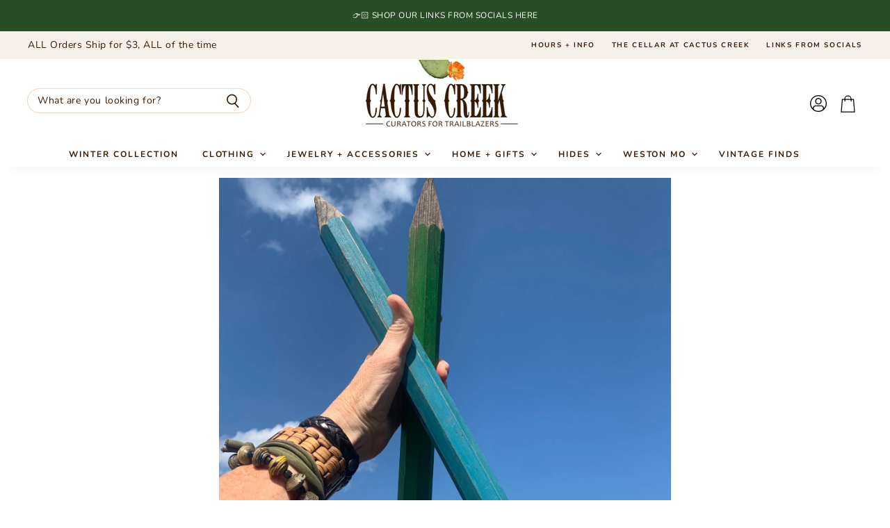

--- FILE ---
content_type: text/css
request_url: https://cactuscreekshop.com/cdn/shop/t/8/assets/momentum.css?v=65870106626112451391761703836
body_size: 4475
content:
.flickity-prev-next-button{padding:.625rem}@media screen and (min-width: 860px){.utils-sortby-title{display:inline-block}}.site-navigation a.navmenu-link:focus{outline:-webkit-focus-ring-color auto 5px!important}.slideshow-button.button-secondary,.slideshow-button.button-primary,.button-primary .button-text,.button-secondary .button-text{text-decoration:none;display:inline-block}.social-icons.social-icons-dark-light .social-link{color:#859d53;padding:0}.social-icons .social-link:not(:first-child){margin-left:.25rem}.social-icons.social-icons-dark-light .social-link svg{background-color:unset}.share-buttons.share-buttons-dark-light .share-buttons--list .share-buttons--button{color:#859d53;background-color:unset;padding:0}.share-buttons .share-buttons--list .share-buttons--button:first-child,.share-buttons .share-buttons--list .share-buttons--button:not(:first-child){margin-left:.25rem}.share-buttons .share-buttons--list{margin-top:.5rem}.product--container .share-buttons .share-buttons--title,.product--container .share-buttons .share-buttons--list{display:inline-block;font-size:var(--font-size-body-smallest, .75rem)}.product--container .share-buttons--title{vertical-align:super}@media screen and (min-width: 720px){.product-main .share-buttons{margin-top:.5rem}}.home-section--preheading,.preheading,.alt-img-with-text--content .alt-img-with-text--text .preheading{font-size:var(--font-size-body-medium);color:;text-transform:uppercase;letter-spacing:1.5px}.form-field .live-search-form-field,.live-search-button{border-color:#e9d8be}.live-search-button svg{color:#381b02}::placeholder{color:#381b02!important;font-size:14px;letter-spacing:.58px}.site-navigation .navmenu-depth-1>li>a,.site-navigation a{font-weight:700;font-size:12px;letter-spacing:1.96px;color:#381b02;padding-bottom:9px}.announcement-bar-text{font-weight:400;font-size:12px;letter-spacing:.5px}.utility-bar a{font-weight:400;font-size:14px;letter-spacing:.5px}.utility-bar-right{text-transform:uppercase}.utility-bar-right a{font-weight:700;font-size:10px;letter-spacing:1.64px}.site-navigation .navmenu-meganav--image-link{font-size:var(--font-size-body-tiny);text-transform:uppercase;letter-spacing:1px}@media screen and (min-width: 720px){.navmenu-meganav.navmenu-meganav--desktop{max-width:1200px;left:50%!important;transform:translate(-50%);box-shadow:inset 0 2px 1px #0000000d;width:auto}.navmenu-meganav--scroller{padding-left:60px;padding-right:60px}ul.navmenu.navmenu-depth-2.navmenu-meganav-items{padding-top:50px;padding-bottom:40px;overflow-x:visible}.navmenu-meganav--image-container{display:flex}.navmenu-meganav--image-container>li{display:flex;flex-direction:column;margin-top:0}.navmenu-meganav.navmenu-meganav--desktop .navmenu-item-text{font-size:var(--font-size-body-smaller);padding:.175rem 1.4375rem .175rem 1.5625rem;text-transform:uppercase;letter-spacing:1px;font-weight:600}.navmenu-meganav.navmenu-meganav--desktop .navmenu-depth-3{background-color:transparent}.site-navigation .navmenu-depth-2 .navmenu-link{font-size:11px!important;padding:.275rem 1.4375rem .275rem 1.5625rem;text-transform:uppercase;letter-spacing:1px}}@media screen and (max-width: 720px){.navmenu-meganav--image-container{display:none!important}.mobile-nav-content .navmenu{width:100%}ul.navmenu.navmenu-depth-2.navmenu-meganav-items{padding-bottom:25px}}@media screen and (min-width: 1080px){.dynamic-video-wrapper,.twitter--container,.testimonials-section,.search-section-content,.rich-text--container,.promo-mosaic--container,.promo-grid--container,.dynamic-newsletter,.menulist--container,.dynamic-map,.logolist--container,.alt-img-with-text--container,.image-with-text,.featured-product--container,.featured-collections--container,.featured-collection--container,.custom-liquid,.dynamic-collection-list--container,.blogposts--container{padding-right:23px;padding-left:23px}}section.dynamic-collection-list--container .dynamic-collection-list--item-title{font-family:Raleway,sans-serif;display:grid;grid-template-columns:minmax(20px,10%) auto minmax(20px,10%);align-items:center;justify-content:center;text-align:center;grid-gap:13px;width:100%;margin-bottom:.5rem;font-size:var(--font-size-heading-4, 1.25rem);font-weight:700;letter-spacing:1.2px;text-transform:uppercase;margin-top:20px}section.dynamic-collection-list--container .dynamic-collection-list--item-title:before,h1.collection--title:before,h1.collection--title:after,section.dynamic-collection-list--container .dynamic-collection-list--item-title:after{content:"";border-top:1px solid;border-color:#e0be87;width:30px}h1.collection--title{display:grid;grid-template-columns:minmax(20px,10%) auto minmax(20px,10%);align-items:center;justify-content:center;text-align:center;grid-gap:13px;width:100%;margin-bottom:.5rem;line-height:1}section.dynamic-collection-list--container .dynamic-collection-list--item-title:before{margin:auto 0 auto auto}span.dynamic-collection-list--item-subheading{font-family:Nunito;font-weight:400;line-height:1.25}.article--excerpt-meta-item{margin:auto auto auto 0;font-family:Nunito;color:#976c48}h2.article--excerpt-title{margin-bottom:5px}.article--excerpt-content{padding-left:0}.article--excerpt-meta{justify-content:flex-start}.instafeed--container .home-section--preheading a{color:#2a4c27;text-decoration:none;font-size:var(--font-size-body-smallest, .75rem);letter-spacing:2px;font-family:Nunito}.productitem--title a{color:#381b02!important;font-weight:400!important;font-size:20px!important}.productgrid--item .price--main{color:#381b02!important;font-weight:600!important;letter-spacing:1px!important;text-transform:uppercase!important}#shopify-section-template--15680821657784__165415163900e2ee58 .featured-collection--container .flickity-prev-next-button .flickity-button-icon,#shopify-section-template--15680821657784__16545245598938b5bb .featured-collection--container .flickity-prev-next-button .flickity-button-icon{fill:#e9d8be!important}#shopify-section-template--15680821657784__16541519655ac2642e .dynamic-collection-list--container{padding-top:83.25px!important}#shopify-section-template--15680821657784__16541519655ac2642e{border-top:1px solid #E9D8BE;border-bottom:1px solid #E9D8BE}.highlights-banners-container{border-top:1px solid #e9d8be}#shopify-section-template--15680821657784__highlights-banner .highlights-banners-heading{color:#381b02;font-weight:700;font-size:12px;letter-spacing:2px;text-transform:uppercase;font-family:Raleway,sans-serif}.highlights-banners-text p{color:#976c48;font-weight:400;font-size:16px;line-height:20px;font-family:Nunito,sans-serif}#shopify-section-template--15680821657784__blog-posts .blogposts--footer-button{display:none}.social-link path{fill:#381b02}.site-footer-information{background:#2a4c27;color:#fff;max-width:unset}.site-footer-information--wrapper{padding-bottom:0!important}.site-footer-credits{color:#fff;text-align:center;font-size:12px;letter-spacing:.5px;font-weight:400;font-family:Nunito,sans-serif}.site-footer{border-top:1px solid #E9D8BE}.site-footer-block-title{font-weight:700!important;font-size:.875rem!important}.site-footer-information--wrapper,.site-footer{padding-top:0!important}@media screen and (min-width: 768px){.site-footer-block-menu{margin-top:86px!important}}.site-footer-block-content .navmenu-link{letter-spacing:.58px}.site-footer-blocks .site-footer-block-item.site-footer-block-newsletter .site-footer-block-title{color:#381b02;font-weight:700!important;font-size:21px!important}.footer-logo img{height:78px;margin-top:25px}.newsletter .newsletter-submit{border-radius:0;background:#381b02}.featured-collection--container .featured-collection--cta-wrapper .featured-collection--cta{border-radius:0;font-size:12px;font-weight:700;letter-spacing:2px}.productgrid--item .productitem{border:1px solid #E9D8BE;border-radius:0}#shopify-section-static-slideshow{padding:0 20px}.image-with-text-background{border-radius:0;background-repeat:no-repeat}#shopify-section-template--15680821657784__165415127307aa4587 .image-with-text{margin-bottom:63px}.featured-collection--wrapper{border-bottom:1px solid #E9D8BE}.home-section--title-container{margin-bottom:0}.home-section--title{margin-bottom:30px}.flower:before{content:"";display:inline-block;background:url(/cdn/shop/files/flower.png?v=1654591960);width:37.59px;height:35px;background-size:contain;background-repeat:no-repeat;position:relative;left:1.7%;z-index:-1;bottom:0%;transform:translateY(-9px)}#insta-feed{display:none}#insta-container #insta-feed{display:block;margin-top:0}#insta-container{text-align:center;padding-top:3rem;padding-bottom:3rem;margin-top:0;margin-bottom:0}#insta-container h2,#insta-feed h2{font-family:!important;font-style:!important;font-weight:!important;font-size:var(--font-size-section-heading)!important;margin-bottom:1.25rem;letter-spacing:.06em;color:#212121;text-align:center}#insta-container .insta-rte{font-size:var(--font-size-body-smaller, .875rem);max-width:80%;margin:.5rem auto}#insta-container .insta-link{margin-top:1rem}#insta-container .insta-link a{font-size:var(--font-size-body-smaller, .875rem);color:#000;letter-spacing:2px;text-decoration:none}#insta-container{max-width:1600px;padding-right:10px;padding-left:10px;margin-right:auto;margin-left:auto}@media screen and (min-width: 720px){#insta-container{padding-right:1.75rem;padding-left:1.75rem}}@media screen and (min-width: 1080px){#insta-container{padding-right:40px;padding-left:40px}}.productgrid--sidebar-title{display:none}.collection--title{font-size:30px;letter-spacing:1px;color:#381b02;font-weight:700;font-family:Raleway,sans-serif}.pagination__next-text{display:none}.pagination__item--link{font-family:Roboto,sans-serif;font-weight:500;letter-spacing:1.27px;font-size:14px;color:#a4a4a4}.pagination__item--active{font-family:Roboto,sans-serif;font-weight:500;letter-spacing:1.27px;font-size:14px;color:#381b02}.highlights-banners-container{border-top:1px solid #e9d8be;border-bottom:1px solid #e9d8be;background-color:#fefcf9}#shopify-section-template--15680821919928__1654684856e5961b2f .highlights-banners-heading{color:#381b02;font-weight:700;font-size:12px;letter-spacing:2px;text-transform:uppercase;font-family:Raleway,sans-serif}.breadcrumbs-container{text-transform:uppercase}@media screen and (max-width:860px){.breadcrumbs-container{display:none}}.breadcrumbs-container a,.breadcrumbs-container span{font-size:var(--font-size-body-smallest, .75rem)}.breadcrumbs-container a,.breadcrumbs-container span{font-size:14px;letter-spacing:1.91px;color:#976c48;font-weight:400;font-family:Nunito,sans-serif}.utils-filter-button .utils-filter-text,.productgrid--utils,.utils-sortby-title,.utils-sortby-button,.utils-showby-title,.utils-showby-item,.utils-sortby-select .form-field-select,.utils-sortby-select svg{font-size:var(--font-size-body-small, .675rem);color:#000}.productgrid--utils{background-color:#f6f1e9}.utils-sortby-title{display:none}@media screen and (min-width:860px){.utils-sortby{text-align:left;padding-left:0rem}}.utils-filter-button,.utils-sortby-button{text-transform:uppercase;letter-spacing:1px}@media screen and (min-width: 860px){.utils-sortby-title{display:inline-block}.utils-sortby{padding-left:.75rem}select#product_grid_sort{padding:0}}[data-product-gallery-aspect-ratio=tall] .product-gallery--loaded-image{top:0;transform:translate(-50%)}.productgrid--item .productitem{text-align:center}.productgrid--item .productitem--title{color:#ce2ea1}.productgrid--item .price--compare-at,.productgrid--item .price--main{font-size:var(--font-size-body)}.productgrid--item .productitem--vendor{color:#ce2ea1}.productitem--price div{display:inline-block}@media screen and (min-width: 1080px){.featured-collection--container .featured-collection--content[data-layout=grid]{grid-template-columns:repeat(4,1fr)}}.collection--item-title{font-weight:400}h2.productgrid--sidebar-title{font-weight:600}.site-navigation{box-shadow:0 17px 14px -11px #00000008}.collection--information{text-align:center;margin-bottom:3rem}.custom_border{border-top:solid 2px #13545F}.collection--section{margin-top:0;padding-top:1.640625rem}.pagination{align-items:center}.pagination svg.icon-chevron-down-small{width:13px;height:auto}a.pagination__item.pagination__item--link,li.pagination__next a.pagination__item.pagination__item--link{color:#9db06e}.pagination__item.pagination__item--active,.pagination__item.pagination__item--active:hover{color:#381b02;border:solid 1px #F6F1E9;border-radius:16px;padding:1px 6px;display:flex;justify-content:center;background:#f6f1e9}.custom_border.wrapper2.productgrid--wrapper .productitem--title{font-size:var(--font-size-heading-4, 1.25rem)}.collection--title{line-height:.6}.utils-sortby-title{font-weight:400}.productgrid--sidebar{background:#fff}.faceted-filter__form .filter-item__label,.product-vendor{font-size:12px}@media screen and (min-width: 860px){.productgrid--sidebar{width:221px;padding:0;margin-right:21px}.collection--information{max-width:50%}.layout--has-sidebar .productgrid--wrapper{padding-right:40px;width:calc(100% - 245px)}.utils-sortby-select.form-field-select-wrapper.no-label{width:132px}.wrapper1.productgrid--wrapper{float:right;padding-left:20px}.wrapper2.productgrid--wrapper{width:100%}.productgrid--masthead.no-breadcrumbs{display:inline-block}}footer.testimonial-blockquote-footer{text-transform:uppercase}.productitem--vendor{font-weight:600;font-size:var(--font-size-body-tiny);letter-spacing:2px}article.product--outer{background:#fff}@media screen and (min-width: 720px){#shopify-section-template--14595921477674__16511060975007d18c{padding-top:1rem!important}}@media screen and (max-width: 860px){.dynamic-collection-list--inner{display:flex;flex-direction:column;align-items:center;justify-content:center}.dynamic-collection-list--item{width:90%!important}}span.small-promo-heading{font-family:Montserrat,sans-serif;font-size:16px;line-height:1.25;font-weight:500}.utils-sortby{width:auto!important}.collection--section .breadcrumbs-container{max-width:40%!important;margin:unset!important}#new-wrapper2{display:flex;width:100%;align-items:baseline;justify-content:space-between}.shopify-policy__container{max-width:1400px!important;padding-top:50px!important}.filter-group li a{text-transform:capitalize!important}@media screen and (max-width: 768px){#new-wrapper2{flex-direction:column}.collection--information{margin:10px auto auto}.productgrid--utils{margin-top:10px;margin-bottom:0}}.filter-group.refine-header h4{border-bottom:none;font-size:22px;font-weight:700;font-family:Raleway,sans-serif}.productgrid--utils.utils-sortby .form-field-select-wrapper svg{right:-3px}.product-reviews--content .spr-header-title{font-size:var(--font-size-heading-1);margin-bottom:0;color:#381b02;font-weight:700;font-family:Raleway,sans-serif}.product-reviews--content .spr-summary-actions-newreview{border-radius:0}@media screen and (min-width: 720px){.product-reviews--content .spr-summary-actions{top:-43px}}span.product--stock-level.stock-level--low-stock{display:flex;flex-direction:column;align-items:flex-start;font-size:14px;font-family:Helvetica;color:#381b02;margin-bottom:2rem}.product--stock-level.stock-level--low-stock .stock-level--text{font-size:14px;font-family:Helvetica;color:#381b02}.spr-review-footer.rte,.spr-summary-caption{display:none}.product-reviews--content .spr-content .spr-reviews{border-top:none}.spr-review{background:#f6f1e9;border:solid 2px #E9D8BE!important;padding:41px!important}.spr-review-content,.product-reviews--content .spr-content .spr-review .spr-review-header-byline{color:#976c48}label.form-field-title{font-family:Nunito,sans-serif;font-weight:400;color:#381b02}a.spr-summary-actions-newreview{font-family:Nunito,sans-serif!important;font-weight:400!important;letter-spacing:2.7px!important;font-size:13px!important;border-radius:0}.spr-icon{color:#9db06e}@media screen and (min-width: 720px){.product--outer{justify-content:space-between;-webkit-justify-content:space-between}.layout--two-col-medium .product-main,.layout--two-col-large .product-main{width:37%}.product-pricing{margin-top:2rem;margin-bottom:2rem}.product--container{margin-bottom:5rem}}.product-form--atc-button{padding:1rem .3125rem}.product-block.product-block--title.product-block--first{margin-bottom:.8rem;max-width:59%}.station-tabs-tabset .station-tabs-tab span{text-transform:uppercase;letter-spacing:.95px}.product-title{font-size:28px;font-family:Raleway,sans-serif;font-weight:700;color:#381b02}.product--price .price--main{display:inline-block;font-size:20px;font-weight:400}.form-field-select-wrapper .form-field-select{border-radius:0;border-color:#e9d8be}.product-form--atc-button{text-transform:uppercase;border-radius:0;font-size:13px;letter-spacing:2.17px;font-weight:700}.product--container .product-details{padding-bottom:1.5rem}.shopify-payment-button__button--hidden{visibility:collapse;margin-top:0!important;height:0}@media screen and (min-width: 1080px){.product--container .product-form--atc-button,.shopify-payment-button,.shopify-payment-button .shopify-payment-button__button{width:unset;min-width:12rem;width:fit-content}}#shopify-section-template--15780650123448__165781047035359c1d .dynamic-video-wrapper{max-width:1000px}.fourohfour--container{margin-bottom:0}.site-header--hybrid .site-header-menu-button{visibility:visible}.site-header--hybrid .site-header-logo{grid-area:logo;text-align:center;justify-self:center}.site-header--hybrid .site-header-menu-button{grid-area:menu}.site-header--hybrid .bottomleft{grid-area:bottomleft}.site-header--hybrid .bottomleft{grid-area:bottomright}.site-header--hybrid .tools{grid-area:tools;display:flex;align-items:center;justify-content:flex-end;justify-self:end;flex-direction:row-reverse}.site-header--hybrid input.live-search-form-field{border-radius:25px 0 0 25px;padding-top:.5rem;padding-bottom:.5rem;font-size:var(--font-size-body-smallest)}.site-header--hybrid button.live-search-button{border-radius:0 25px 25px 0;padding-top:.35rem;padding-bottom:.5rem}.live-search-form .form-field{height:36px}.site-header--hybrid .site-header-main-content{margin-top:-8px}@media screen and (max-width: 1023px){.site-header--hybrid .site-header-main-content{margin:.5rem 0 .25rem;display:grid;width:100%;grid-template-columns:1.5rem 1.5rem auto 4rem;grid-template-rows:auto;grid-template-areas:"menu search logo tools";column-gap:1rem;row-gap:1rem;align-items:center}.site-header--hybrid .site-header-search-button{grid-area:search;display:block}.site-header--hybrid .small-promo,.site-header--hybrid .live-search{display:none}.site-header--hybrid .live-search.live-search--takeover{display:block}}@media screen and (min-width: 1024px){.site-header--hybrid .site-header-search-button{display:none}.site-header--hybrid .site-header-main-content{display:grid;width:100%;grid-template-columns:20rem auto 17rem 3rem;grid-template-rows:auto auto 1.5rem;grid-template-areas:"menu logo topright topright" "search logo promo tools" "bottomleft logo bottomright bottomright";column-gap:1rem;row-gap:.25rem;align-items:center}.site-header--hybrid .live-search{grid-area:search}.site-header--hybrid .small-promo-icon svg{width:22px;height:auto;margin-right:1rem}.site-header--hybrid .small-promo-text-desktop p{margin:0}.site-header--hybrid .site-header-menu-button{visibility:hidden}.site-header--hybrid .site-header-actions{flex:unset}.site-header--hybrid .site-navigation .navmenu-depth-1{text-align:center}.site-header--hybrid .small-promo{width:100%;grid-area:promo;display:flex;align-items:center;justify-content:flex-end;justify-self:end}.site-header--hybrid .live-search--active{position:relative;z-index:9999}.site-header--hybrid .live-search--active .search-flydown{width:200%;border-top:1px solid;margin-top:-1px}}.site-navigation .navmenu-depth-1>li{padding:0}.site-navigation .navmenu-depth-2{text-align:left}.site-navigation .navmenu-depth-2 .navmenu-link{font-size:var(--font-size-body-small)}.site-header-menu-icon{padding-top:12px}.mobile-swipe-tip{font-size:var(--font-size-body-smaller);margin-top:-18px;position:absolute;top:0;left:50%;transform:translate(-50%);background-color:#fff;padding:10px;text-align:center;font-style:italic;color:#9a9a9a;z-index:10;border-radius:25px;box-shadow:0 2px 2px #00000040}@media screen and (min-width: 860px){.mobile-swipe-tip{display:none}}.image-ratio{width:100%;position:relative;overflow:hidden}.circle .image-ratio{padding-top:100%;border-radius:1000px}.square .image-ratio{padding-top:100%}.landscape3x2 .image-ratio{padding-top:66.66%}.landscape5x4 .image-ratio{padding-top:80%}.portrait4x5 .image-ratio{padding-top:125%}.portrait2x3 .image-ratio{padding-top:150%}.image-ratio img,.image-ratio .placeholder--image{position:absolute;top:0;right:0;width:100%;height:100%;object-fit:cover}.text-align-left .dynamic-collection-list--item-subheading{padding:0 12.5% 0 0}.text-align-right .dynamic-collection-list--item-subheading{padding:0 0 0 12.5%}.text-align-center .dynamic-collection-list--item-subheading{padding:0 12.5%}.dynamic-collection-list--item-subheading{display:block;margin-bottom:.5rem}.dynamic-collection-list--item-cta{font-family:Nunito;display:block;font-weight:700;letter-spacing:1px;text-transform:uppercase;font-size:var(--font-size-body-smallest, .75rem)}.dynamic-collection-list--item-link{display:block}.dynamic-collection-list--item-title,.dynamic-collection-list--item-title-mobile{margin-bottom:.5rem}@media screen and (max-width: 719px){.dynamic-collection-list--item-title,.dynamic-collection-list--item-title-mobile{margin-top:.25rem;margin-bottom:.5rem}}@media screen and (min-width: 720px){.desktop-collections-per-row-2 .dynamic-collection-list--item:nth-child(odd){margin-left:0;clear:left}.desktop-collections-per-row-2 .dynamic-collection-list--item{width:calc(50% - 5px);margin-left:10px}}@media screen and (max-width:719px){.mobile-collections-per-row-1 .dynamic-collection-list--inner{display:flex;flex-direction:column}}@media screen and (max-width: 719px){.mobile-collections-per-row-3 .dynamic-collection-list--item{width:100%;margin:unset}}@media screen and (max-width: 1024px){.site-footer-blocks{display:flex;flex-direction:column}.site-footer-block-item{order:2}.site-footer-block-item.site-footer-block-newsletter{order:1}.site-footer-block-item.site-footer-block-rich-text{order:3}}.site-footer{padding-bottom:0}.site-footer-information{margin-top:0rem}.site-footer-information--wrapper{padding-top:1rem;padding-bottom:1rem}@media screen and (min-width: 1024px){.site-footer{padding-bottom:0}}@media screen and (min-width: 1024px){.site-footer-blocks .site-footer-block-item{width:20%;flex-shrink:1}.site-footer-blocks .site-footer-block-item.site-footer-block-newsletter{width:35%;flex-shrink:0}}@media screen and (max-width: 1024px){.site-footer-block-item:last-of-type{border-bottom:none}}.site-footer-blocks .site-footer-block-item.site-footer-block-newsletter{text-align:center;padding:0rem 5rem}.site-footer-information{margin-top:0rem;padding:10px 0}.site-footer-block-newsletter .site-footer-block-content{margin-bottom:2rem}.site-footer-blocks .site-footer-block-item.site-footer-block-newsletter .site-footer-block-title{font-size:var(--font-size-heading-4, 1.25rem);font-weight:400}.site-footer-block-newsletter .newsletter .newsletter-input .form-field-input{background-color:#fafafa;color:#381b02;border-radius:0}.site-footer-block-newsletter .newsletter .newsletter-input .form-field-title{color:#859d53}.site-footer-block-newsletter .newsletter .newsletter-input .form-field-title:before{background:none}.site-footer-block-newsletter .newsletter{margin:0 auto}.newsletter .form-field-input:focus+.form-field-title,.newsletter .form-field-filled.form-field-input+.form-field-title{top:.5em;color:transparent;z-index:3;font-size:.8125rem;transition-delay:.12s;transition-property:top,font-size,color;display:none}.newsletter .form-field-input:focus+.form-field-title:before,.newsletter .form-field-filled.form-field-input+.form-field-title:before{position:absolute;background-color:transparent}.social-icons,.newsletter .form-fields-inline{justify-content:center}@media screen and (min-width: 720px){.blogposts--footer{margin-top:0}}@media screen and (max-width: 600px){div#shopify-section-template--15680821657784__165415127307aa4587{display:none}.featured-collection--container .featured-collection--content[data-layout=slideshow] .productgrid--item{width:calc(75% - 10px)}#shopify-section-static-slideshow{padding:0}section.featured-collection--container.product-row--container{padding:0 5px}.flower:before{left:6.7%}.site-header--hybrid .site-header-main-content{column-gap:0}.dynamic-collection-list--item-info{margin:0 0 16px}.article--excerpt-meta-item{margin-right:0!important}.site-footer-blocks .site-footer-block-item.site-footer-block-newsletter{padding:0rem}.featured-collection--container .featured-collection--cta-wrapper{margin:2.25rem auto 0}.featured-collection--cta{margin-top:14px!important}}.productitem--badge,.product--badge{left:-20;top:0}@media screen and (min-width:720px){.badge--soldout{background-color:unset;background-image:url(//cactuscreekshop.com/cdn/shop/t/8/assets/soldbadge.png?v=92992223350104051341761268762);background-size:cover;background-position:center center;height:28px;width:84px}}@media screen and (max-width:719px){.badge--soldout{background-color:unset;background-image:url(//cactuscreekshop.com/cdn/shop/t/8/assets/soldbadge.png?v=92992223350104051341761268762);background-size:cover;background-position:center center;height:18px;width:74px}}.badge--sale{background-color:unset;background-image:url(//cactuscreekshop.com/cdn/shop/t/8/assets/salebadge.png?v=49546202327145791331761268762);background-size:cover;background-position:center center;height:28px;width:84px}.page-content a{font-weight:700}@media screen and (min-width:860px){#vistusdiv{display:flex;align-items:center;justify-content:space-around}}@media screen and (max-width:859px){#vistusdiv{display:flex;align-items:center;justify-content:center;flex-direction:column}}.product--stock-level{flex-direction:column!important;align-items:flex-start!important}.station-tabs{margin-top:1rem}#new-blog-banner{margin-top:1rem;margin-left:auto;margin-right:auto;width:650px;min-height:600px;background-size:cover;background-position:center center}.cart-item--total .orichi-quantity-textdanger{color:#687c3f!important}button.rc-subscription-details__button{font-size:11px!important;background-color:#f7f7f7!important;padding:2px 10px!important;border-radius:25px!important}button.rc-subscription-details__button svg{display:none}
/*# sourceMappingURL=/cdn/shop/t/8/assets/momentum.css.map?v=65870106626112451391761703836 */
